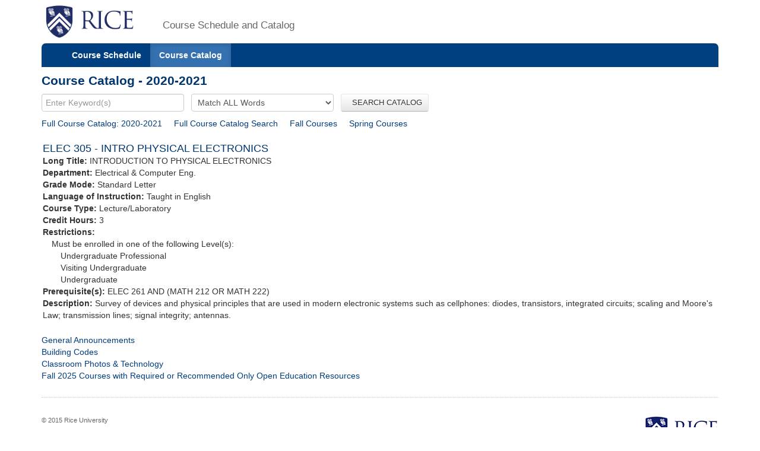

--- FILE ---
content_type: text/html;charset=UTF-8
request_url: https://courses.rice.edu/courses/courses/!SWKSCAT.cat?p_action=CATALIST&p_acyr_code=2021&p_crse_numb=305&p_subj=ELEC
body_size: 2701
content:
<?xml version="1.0" encoding="utf-8"?>

<!DOCTYPE html PUBLIC "-//W3C//DTD XHTML 1.0 Strict//EN" "http://www.w3.org/TR/xhtml1/DTD/xhtml1-strict.dtd">
<html lang="en" xmlns:xsi="http://www.w3.org/2001/XMLSchema-instance" xmlns:h="http://www.w3.org/1999/xhtml" xmlns:stu="urn:edu.rice.adminsystems.student.swkhtmx"><head><meta http-equiv="X-UA-Compatible" content="IE=edge"></meta><meta http-equiv="content-type" content="text/html;charset=utf-8"></meta><meta name="viewport" content="width=device-width, initial-scale=1, maximum-scale=2, minimum-scale=1, user-scalable=yes"></meta><title>Course Catalog - 2020-2021</title><link href="!SWKFILE.getFile?file=rice.favicon.img" rel="icon"></link><link href="!SWKFILE.getFile?file=bootstrap.css" type="text/css" media="screen" rel="stylesheet"></link><link href="!SWKFILE.getFile?file=bootstrap-switch.css" type="text/css" media="screen" rel="stylesheet"></link><link href="!SWKFILE.getFile?file=jquery.ui.css" type="text/css" media="screen" rel="stylesheet"></link><link href="!SWKFILE.getFile?file=courses.offerings.css" type="text/css" media="screen" rel="stylesheet"></link><script type="text/javascript" src="!SWKFILE.getFile?file=jquery.min"></script><script type="text/javascript" src="!SWKFILE.getFile?file=bootstrap.js"></script><script type="text/javascript" src="!SWKFILE.getFile?file=bootstrap-switch.js"></script><script type="text/javascript" src="!SWKFILE.getFile?file=jquery.ui.min"></script><script type="text/javascript" src="!SWKFILE.getFile?file=courses.ajax.js"></script></head><body id="searchPage" pkg="SWKSCAT" page-type="year" term="202620" year="2021"><div class="container"><div class="masthead"><div class="row"><div class="col-lg-2 logo"><a href="http://www.rice.edu"><img src="!SWKFILE.getFile?file=logo.img" class="download" alt="Rice Logo"></img></a></div><div class="col-lg-10 logo"><h1>Course Schedule and Catalog</h1></div></div></div><nav role="navigation" class="navbar navbar-default"><div class="navbar-header"><button type="button" data-target="#navbarCollapse" data-toggle="collapse" class="navbar-toggle" aria-label="open site navigation"><span class="icon-bar"></span><span class="icon-bar"></span></button></div><div id="navbarCollapse" class="collapse navbar-collapse"><ul id="navigation" class="nav navbar-nav"><li id="searchcourses" class=""><a href="/courses/courses/!SWKSCAT.cat">Course Schedule</a></li><li id="searchcat" class="active"><a href="/courses/courses/!SWKSCAT.cat?p_action=cata">Course Catalog</a></li></ul></div></nav><div class="row"><div class="col-lg-12"><h2 style="margin-top:10px!important;">Course Catalog - 2020-2021</h2></div></div><form style="margin-bottom: 0px;" action="/courses/courses/!SWKSCAT.cat"><input type="hidden" name="p_action" value="CATALIST"></input><input type="hidden" name="p_acyr_code" value="2021"></input><div class="row"><div class="col-lg-12"><input type="text" name="p_onebar" id="p_onebar keywords" class="form-control" autocomplete="off" placeholder="Enter Keyword(s)"></input>
            <select name="p_mode" class="form-select"><option value="AND" selected="selected">Match ALL Words</option><option value="OR">Match ANY Words</option></select>
          <button type="submit" id="p_submit" name="p_submit" class="btn">
              SEARCH CATALOG
          </button></div></div><input type="hidden" name="as_fid" value="57465dbd8951749cc3158beb0cf5a91903a289df" /></form><div class="row"><div class="col-lg-12"><div style="float:left;margin: 0 20px 0 0 !important;"><a href="/courses/courses/!SWKSCAT.cat?p_action=CATALIST&amp;p_acyr_code=2021">Full Course Catalog: 2020-2021</a></div><div style="float:left;margin: 0 20px 0 0 !important;"><a href="/courses/courses/!SWKSCAT.cat?p_action=CATA&">Full Course Catalog Search</a></div><div style="float:left;margin: 0 20px 0 0 !important;"><a href="/courses/courses/!SWKSCAT.cat?p_action=QUERY&amp;p_term=202110&amp;p_subj=ELEC">Fall Courses</a></div><div style="float:left;margin: 0 5px 0 0 !important;"><a href="/courses/courses/!SWKSCAT.cat?p_action=QUERY&amp;p_term=202120&amp;p_subj=ELEC">Spring Courses</a></div></div></div><div xmlns:ora="http://www.oracle.com/XSL/Transform/java" style="width: 100%; padding: 2px;" xmlns:h="http://www.w3.org/1999/xhtml" xmlns:xsi="http://www.w3.org/2001/XMLSchema-instance" xmlns:stu="urn:edu.rice.adminsystems.student.swkhtmx"><div class="row" id="rice-upflow-data" data-title="Course Catalog - 2020-2021" data-header="Course Catalog - 2020-2021"></div><div class="row"><div class="col-lg-12 course"><h3 style="margin-top:20px;">ELEC 305 - INTRO PHYSICAL ELECTRONICS</h3><div><b>Long Title: </b>INTRODUCTION TO PHYSICAL ELECTRONICS</div><div><b>Department: </b>Electrical &amp; Computer Eng.</div><div><b>Grade Mode: </b>Standard Letter</div><div><b>Language of Instruction:</b> Taught in English</div><div><b>Course Type: </b>Lecture/Laboratory</div><div><b>Credit Hours: </b>3</div><div><b>Restrictions: </b><div style="margin-left: 15px;">Must be enrolled in one of the following Level(s): </div><div style="margin-left: 30px;">Undergraduate Professional</div><div style="margin-left: 30px;">Visiting Undergraduate</div><div style="margin-left: 30px;">Undergraduate</div></div><div><b>Prerequisite(s): </b>ELEC 261 AND (MATH 212 OR MATH 222)  </div><div><b>Description: </b>Survey of devices and physical principles that are used in modern electronic systems such as cellphones: diodes, transistors, integrated circuits; scaling and Moore&apos;s Law; transmission lines; signal integrity; antennas. </div></div></div><div> </div></div><div class="row"><div class="col-lg-12"><div class="bottomLink"><a href="http://ga.rice.edu"> General Announcements </a></div><div class="bottomLink"><a href="https://registrar.rice.edu/facstaff/buildings_classrooms"> Building Codes </a></div><div class="bottomLink"><a href="http://rooms.tlst.rice.edu"> Classroom Photos &amp; Technology </a></div><div class="bottomLink"><a href=" https://rice.box.com/s/cy39c3x9s0kjn3kgz4kxjvtiq4atoy9x">  Fall 2025 Courses with Required or Recommended Only Open Education Resources </a></div></div></div><div class="row"><div class="col-lg-12"></div></div><footer class="footer"><p><a href="http://www.rice.edu"><img src="!SWKFILE.getFile?file=logo-small.img" alt="Rice University Logo"></img></a>© 2015 Rice University<br></br>
            6100 Main, Houston, Texas 77005-1892 | Mailing Address: P.O. Box 1892, Houston, Texas 77251-1892
        </p></footer></div>
<script>
  (function(i,s,o,g,r,a,m){i['GoogleAnalyticsObject']=r;i[r]=i[r]||function(){
  (i[r].q=i[r].q||[]).push(arguments)},i[r].l=1*new Date();a=s.createElement(o),
  m=s.getElementsByTagName(o)[0];a.async=1;a.src=g;m.parentNode.insertBefore(a,m)
  })(window,document,'script','//www.google-analytics.com/analytics.js','ga');

  ga('create', 'UA-50245600-3', 'rice.edu');
  ga('send', 'pageview');

  $('#p_submit').click(function(){
     var p = document.getElementById('p_onebar keywords');
     p.value = p.value.replace(/\s+/g,'+');
  });

</script>

</body></html>